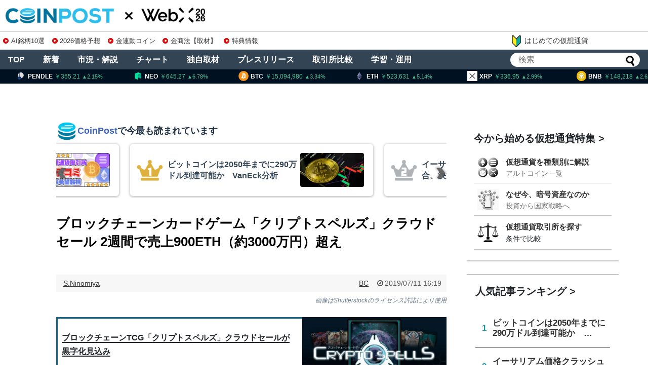

--- FILE ---
content_type: text/html; charset=UTF-8
request_url: https://api.coinpost-ext.com/hotfnd.php?p=8
body_size: 79
content:
document.write('<div class="hometop_fandarea-list-content"><div class="hometop_fandarea-date"><span>1/15</span><span></span></div><div class="hometop_fandarea-text"><div class="hometop_fandarea-star star-4"></div><h4 class="hometop_fandarea-txt">Ravencoin（RVN）半減期</h4></div></div><div class="hometop_fandarea-list-content"><div class="hometop_fandarea-date"><span>1/15</span><span>4:00</span></div><div class="hometop_fandarea-text"><div class="hometop_fandarea-star star-4"></div><h4 class="hometop_fandarea-txt">地区連銀景況報告（ベージュブック）</h4></div></div><div class="hometop_fandarea-list-content"><div class="hometop_fandarea-date"><span>1/29</span><span>4:00</span></div><div class="hometop_fandarea-text"><div class="hometop_fandarea-star star-4"></div><h4 class="hometop_fandarea-txt">米連邦公開市場委員会（FOMC）政策金利発表</h4></div></div><div class="hometop_fandarea-list-content"><div class="hometop_fandarea-date"><span>1/30</span><span>1:00</span></div><div class="hometop_fandarea-text"><div class="hometop_fandarea-star star-4"></div><h4 class="hometop_fandarea-txt">【CME】ビットコイン先物SQ</h4></div></div><div class="hometop_fandarea-list-content"><div class="hometop_fandarea-date"><span>2/11</span><span>22:30</span></div><div class="hometop_fandarea-text"><div class="hometop_fandarea-star star-4"></div><h4 class="hometop_fandarea-txt">米消費者物価指数（CPI）：26年1月結果</h4></div></div><div class="hometop_fandarea-list-content"><div class="hometop_fandarea-date"><span>2/27</span><span>1:00</span></div><div class="hometop_fandarea-text"><div class="hometop_fandarea-star star-4"></div><h4 class="hometop_fandarea-txt">【CME】ビットコイン先物SQ</h4></div></div><div class="hometop_fandarea-list-content"><div class="hometop_fandarea-date"><span>3/5</span><span>4:00</span></div><div class="hometop_fandarea-text"><div class="hometop_fandarea-star star-4"></div><h4 class="hometop_fandarea-txt">地区連銀景況報告（ベージュブック）</h4></div></div><div class="hometop_fandarea-list-content"><div class="hometop_fandarea-date"><span>3/11</span><span>21:30</span></div><div class="hometop_fandarea-text"><div class="hometop_fandarea-star star-4"></div><h4 class="hometop_fandarea-txt">米消費者物価指数（CPI）：26年2月結果</h4></div></div>');

--- FILE ---
content_type: text/html; charset=UTF-8
request_url: https://api.coinpost-ext.com/newfnd.php?p=8
body_size: 319
content:
document.write('<div class="hometop_fandarea-list-content"><div class="hometop_fandarea-date"><span>1/15</span><span></span></div><div class="hometop_fandarea-text"><div class="hometop_fandarea-star star-1"></div><h4 class="hometop_fandarea-txt">MSCI:株価指数の除外方針（見送り）</h4></div></div><div class="hometop_fandarea-list-content"><div class="hometop_fandarea-date"><span>1/15</span><span></span></div><div class="hometop_fandarea-text"><div class="hometop_fandarea-star star-4"></div><h4 class="hometop_fandarea-txt">Ravencoin（RVN）半減期</h4></div></div><div class="hometop_fandarea-list-content"><div class="hometop_fandarea-date"><span>1/15</span><span></span></div><div class="hometop_fandarea-text"><div class="hometop_fandarea-star star-2"></div><h4 class="hometop_fandarea-txt">包括的な仮想通貨市場構造法案の修正審議</h4></div></div><div class="hometop_fandarea-list-content"><div class="hometop_fandarea-date"><span>1/15</span><span>4:00</span></div><div class="hometop_fandarea-text"><div class="hometop_fandarea-star star-4"></div><h4 class="hometop_fandarea-txt">地区連銀景況報告（ベージュブック）</h4></div></div><div class="hometop_fandarea-list-content"><div class="hometop_fandarea-date"><span>1/15</span><span>9:00</span></div><div class="hometop_fandarea-text"><div class="hometop_fandarea-star star-3"></div><h4 class="hometop_fandarea-txt">Starknet（STRK）トークンアンロック</h4></div></div><div class="hometop_fandarea-list-content"><div class="hometop_fandarea-date"><span>1/15</span><span>9:00</span></div><div class="hometop_fandarea-text"><div class="hometop_fandarea-star star-3"></div><h4 class="hometop_fandarea-txt">WalletConnect Token（WCT）トークンアンロック</h4></div></div><div class="hometop_fandarea-list-content"><div class="hometop_fandarea-date"><span>1/16</span><span>17:00</span></div><div class="hometop_fandarea-text"><div class="hometop_fandarea-star star-2"></div><h4 class="hometop_fandarea-txt">【Deribit】オプションカットオフ</h4></div></div><div class="hometop_fandarea-list-content"><div class="hometop_fandarea-date"><span>1/17</span><span>9:00</span></div><div class="hometop_fandarea-text"><div class="hometop_fandarea-star star-3"></div><h4 class="hometop_fandarea-txt">Yala（YALA）トークンアンロック</h4></div></div>');

--- FILE ---
content_type: text/html; charset=utf-8
request_url: https://www.google.com/recaptcha/api2/aframe
body_size: 267
content:
<!DOCTYPE HTML><html><head><meta http-equiv="content-type" content="text/html; charset=UTF-8"></head><body><script nonce="fYucm3RVjS-bWouqgs8DOQ">/** Anti-fraud and anti-abuse applications only. See google.com/recaptcha */ try{var clients={'sodar':'https://pagead2.googlesyndication.com/pagead/sodar?'};window.addEventListener("message",function(a){try{if(a.source===window.parent){var b=JSON.parse(a.data);var c=clients[b['id']];if(c){var d=document.createElement('img');d.src=c+b['params']+'&rc='+(localStorage.getItem("rc::a")?sessionStorage.getItem("rc::b"):"");window.document.body.appendChild(d);sessionStorage.setItem("rc::e",parseInt(sessionStorage.getItem("rc::e")||0)+1);localStorage.setItem("rc::h",'1768398405042');}}}catch(b){}});window.parent.postMessage("_grecaptcha_ready", "*");}catch(b){}</script></body></html>